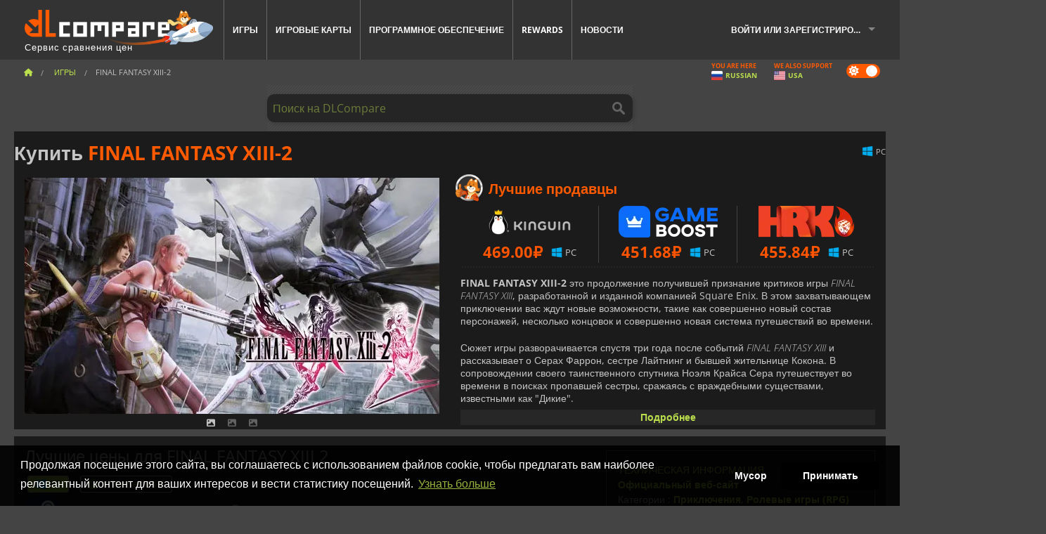

--- FILE ---
content_type: text/html; charset=UTF-8
request_url: https://www.dlcompare.ru/games/100000230/final-fantasy-xiii-2-key
body_size: 17506
content:
<!DOCTYPE html>
<html xmlns="http://www.w3.org/1999/xhtml" lang="ru" xml:lang="ru" prefix="fb: https://www.facebook.com/2008/fbml og: https://ogp.me/ns#">
    <head>
        <link rel="preconnect" href="https://cdn.dlcompare.com">

                                                <script>
        window.___gcfg = {lang: 'fr'};

        (function () {
            var po = document.createElement('script');
            po.type = 'text/javascript';
            po.async = true;
            po.src = "https://cdn.dlcompare.com/bundles/dlcomparemain/js/vendor/google_platform.js";
            var s = document.getElementsByTagName('script')[0];
            s.parentNode.insertBefore(po, s);
        })();

        (function (w, d, s, l, i) {
            w[l] = w[l] || [];
            w[l].push({'gtm.start': new Date().getTime(), event: 'gtm.js'});
            var f = d.getElementsByTagName(s)[0], j = d.createElement(s), dl = l != 'dataLayer' ? '&l=' + l : '';
            j.async = true;
            j.src = 'https://www.googletagmanager.com/gtm.js?id=' + i + dl;
            f.parentNode.insertBefore(j, f);
        })(window, document, 'script', 'dataLayer', 'GTM-TRSTQCD');
    </script>


                    
        <meta http-equiv="Content-Type" content="text/html; charset=UTF-8">
        <meta name="viewport" content="width=device-width, initial-scale=1.0" >

        <title>    Купить ключ FINAL FANTASY XIII-2 Steam PC Xbox
</title>

                <meta name="twitter:card" content="summary_large_image">
        <meta name="twitter:site" content="@dlcompare_ru">
        <meta name="twitter:title" content="Купить ключ FINAL FANTASY XIII-2 Steam PC Xbox">
        <meta property="og:type" content="website" >
                
    <meta name="description" content="Купите CD ключ для FINAL FANTASY XIII-2. Сравните цены и найдите самую низкую!">
    <meta name="keywords" content="">
    <meta property="og:title" content="Купить ключ FINAL FANTASY XIII-2 Steam PC Xbox">
    <meta property="og:url" content="https://www.dlcompare.ru/games/100000230/final-fantasy-xiii-2-key">
    <meta property="og:site_name" content="DLCompare">
    <meta property="og:description" content="Сравнивайте цены на игру. Покупайте для FINAL FANTASY XIII-2 PC Xbox в розничной коробке или в виде CD-ключа. Активируйте FINAL FANTASY XIII-2 на официальной платформе, такой как Steam, Xbox Series X, Gift. FINAL FANTASY XIII-2 самая дешевая цена">
    <meta property="og:image" content="https://cdn.dlcompare.com/game_tetiere/upload/gameimage/file/7872.jpeg.webp">
    <meta name="twitter:image" content="https://cdn.dlcompare.com/game_tetiere/upload/gameimage/file/7872.jpeg.webp">
    <meta name="twitter:description" content="Сравнивайте цены на игру. Покупайте для FINAL FANTASY XIII-2 PC Xbox в розничной коробке или в виде CD-ключа. Активируйте FINAL FANTASY XIII-2 на официальной платформе, такой как Steam, Xbox Series X, Gift. FINAL FANTASY XIII-2 самая дешевая цена">
        <meta name="theme-color" content="#FF5A00">

        <link rel="apple-touch-icon" sizes="180x180" href="https://cdn.dlcompare.com/apple-touch-icon.png.webp">
        <link rel="icon" type="image/png" sizes="16x16" href="https://cdn.dlcompare.com/favicon-16x16.png.webp">
        <link rel="icon" type="image/png" sizes="32x32" href="https://cdn.dlcompare.com/favicon-32x32.png.webp">
        <link rel="mask-icon" color="#ff5a00" href="https://cdn.dlcompare.com/safari-pinned-tab.svg">
        <meta name="msapplication-TileColor" content="#333333">
        <link rel="manifest" href="https://cdn.dlcompare.com/manifest_ru.json">

            

        
                    <link rel="preload" href="https://cdn.dlcompare.com/sprites/upload/sprites/top-games-260120100508.css" as="style">
            <link rel="stylesheet" href="https://cdn.dlcompare.com/sprites/upload/sprites/top-games-260120100508.css">
        
            <link rel="canonical" href="https://www.dlcompare.ru/games/100000230/final-fantasy-xiii-2-key">

        
            <link rel="preload" href="https://cdn.dlcompare.com/sprites/upload/sprites/shop-icons-260108090525.css" as="style">
        <link rel="stylesheet" href="https://cdn.dlcompare.com/sprites/upload/sprites/shop-icons-260108090525.css">
    
            <link rel="preload" href="https://cdn.dlcompare.com/sprites/upload/sprites/platform-logos-251203160502.css" as="style">
        <link rel="stylesheet" href="https://cdn.dlcompare.com/sprites/upload/sprites/platform-logos-251203160502.css">
    
        <link rel="preload" href="https://cdn.dlcompare.com/build/fonts/open-sans-v35-latin-regular.2e11868c.woff2" as="font" type="font/woff2" crossorigin>
        <link rel="preload" href="https://cdn.dlcompare.com/build/fonts/open-sans-v35-latin-300.4e3b09cb.woff2" as="font" type="font/woff2" crossorigin>
        <link rel="preload" href="https://cdn.dlcompare.com/build/fonts/open-sans-v35-latin-300italic.b473483c.woff2" as="font" type="font/woff2" crossorigin>
        <link rel="preload" href="https://cdn.dlcompare.com/build/fonts/open-sans-v35-latin-700.50c16efb.woff2" as="font" type="font/woff2" crossorigin>
        <link rel="preload" href="https://cdn.dlcompare.com/build/fonts/open-sans-v35-latin-700italic.2a73bb36.woff2" as="font" type="font/woff2" crossorigin>
        <link rel="preload" href="https://cdn.dlcompare.com/bundles/dlcomparemain/js/vendor/foundation.min.js" as="script">
        <link rel="preload" href="https://cdn.dlcompare.com/bundles/dlcomparemain/js/vendor/modernizr.js" as="script">
        <script>
            window.urlLoadAsyncContents = 'L2FzeW5jLWNvbnRlbnRz';
            window.urlPriceModal = 'L3ByaWNlL2RldGFpbC9faWRf';
        </script>
                    <link rel="stylesheet" href="https://cdn.dlcompare.com/build/dlc-style.1f1b2cd6.css">
                    
    </head>

    <body class="border game-page">
        <div id="fb-root"></div>
                                    
                                    <noscript><iframe src="https://www.googletagmanager.com/ns.html?id=GTM-TRSTQCD" height="0" width="0" style="display:none;visibility:hidden"></iframe></noscript>
                                    
                
        <script>
            (function () {
                const parts = ("; " + document.cookie).split("; dlcompare_darkmode=");
                const darkMode = parts.length === 2 ? parts.pop().split(";").shift() : '';

                if (!darkMode || (darkMode === 'yes' && !document.body.classList.contains('bad'))) {
                    document.body.classList.add('darkmode');
                }
            })();
        </script>

            
            <div class="wrapper-extension hide-for-small hide-for-medium"></div>
        <div class="wrapper">
            <div class="row grey">
                <nav class="top-bar" data-topbar>
                    <ul class="title-area">
                        <li class="name">
                            <p>
                                <a class="topbar-logo" href="https://www.dlcompare.ru/" title="Сравните цены на CD-ключи и DLC. Покупайте игры для PC и игровых консолей по самой низкой цене (Steam, Origin, Battle.net, Epic Games Store, PSN, Xbox Live)">
                                    <img width="268" height="50" src="https://cdn.dlcompare.com/org/bundles/dlcomparemain/img/logo-dlcompare.png.webp" alt="dlcompare"><br >
                                    <span class="hide-for-small-only">Сервис сравнения цен</span>
                                </a>
                            </p>
                        </li>
                        <li class="toggle-topbar menu-icon"><a href="#" title="Меню"></a></li>
                    </ul>

                    <div class="section top-bar-section">
                        <ul class="left">
                            <li><a href="https://www.dlcompare.ru/games">Игры</a></li>
                            <li><a href="https://www.dlcompare.ru/catalog-cards">Игровые карты</a></li>
                            <li><a href="https://www.dlcompare.ru/software">Программное обеспечение</a></li>
                            <li class="new"><a href="https://www.dlcompare.ru/rewards">Rewards</a></li>
                                                        <li><a href="https://www.dlcompare.ru/nowosti-igry">Новости</a></li>
                        </ul>

                        <ul class="right">
                            <li id="login-section"
                                class="has-dropdown js-async-content"
                                data-block-name="login"
                                data-block-parameters="{&quot;type&quot;:&quot;game&quot;,&quot;id&quot;:100000230}"
                            >
                                <div class="login-loader-container">
                                    <i class="fas fa-sync fa-spin"></i>
                                </div>
                            </li>
                        </ul>
                    </div>
                </nav>
                <div class="top-nav-bar">
                                                                                    <ul class="breadcrumbs large-7 hide-for-small hide-for-medium left">
                                                                <li class="">
                                    <a href="https://www.dlcompare.ru/" title="Главная">
                                        <span><i class="fa-solid fa-house"></i></span>
                                    </a>
                                </li>
                            
            <li>
            <a href="https://www.dlcompare.ru/games" title="Игры">
                <span>Игры</span>
            </a>
        </li>
        <li class="current">FINAL FANTASY XIII-2</li>
                        </ul>
                                        <div class="switches white large-5 medium-12 small-12 right">
                        <div id="darkmode-switch" class="switch round small">
                            <input id="darkmode-checkbox" type="checkbox" checked>
                            <label for="darkmode-checkbox">
                                <span class="darkmode-icon"><i class="fas fa-sun"></i> &nbsp; <i class="fas fa-moon"></i></span>
                                <span class="show-for-sr">Dark mode</span>
                            </label>
                        </div>
                        <div class="js-async-content" data-block-name="geoSite" data-block-parameters="{&quot;currentUrl&quot;:&quot;\/games\/100000230\/final-fantasy-xiii-2-key&quot;}"></div>
                    </div>
                </div>
            </div>
                        <div id="js-large-search-container" class="row hide-for-small hide-for-medium search-grid search-container">
                <div>
                    <form method="get" action="https://www.dlcompare.ru/search">
                        <label for="right-label-large" class="hide show-for-sr">Поиск на DLCompare</label>
                        <input name="q" class="search main-search-input" type="search" id="right-label-large" placeholder="Поиск на DLCompare">
                        <input type="submit" value="Поиск на DLCompare" class="hide show-for-sr" >
                    </form>
                </div>
            </div>
            <div class="row hide-for-large-up search-medium search-container">
                <div class="hide-for-small-only medium-2 columns">&nbsp;</div>
                <div class="small-12 medium-8 columns">
                    <form method="get" action="https://www.dlcompare.ru/search">
                        <label for="right-label" class="hide show-for-sr">Поиск на DLCompare</label>
                        <input name="q" class="search main-search-input" type="search" id="right-label" placeholder="Поиск на DLCompare">
                        <input type="submit" value="Поиск на DLCompare" class="hide show-for-sr" >
                    </form>
                </div>
                <div class="hide-for-small-only medium-2 columns">&nbsp;</div>
            </div>
            <div id="main-search-message" class="hide" data-tab-products="Продукция" data-tab-shops="Магазины" data-tab-news="Новости" data-more-msg="Посмотреть другие результаты" data-url="https://www.dlcompare.ru/search/autocomplete" data-min-length="3"></div>
            
<div class="white game-header-wrapper">
    <div class="game-header-title">
                <h1 title="Купить FINAL FANTASY XIII-2" class="one-line-text-lg">
            Купить <span>FINAL FANTASY XIII-2</span>
        </h1>
    </div>

    
    <div class="game-header-platforms">
        <ul class="platforms">
                        <li>
                <i class="platform-img pli pli-pc-16"></i>
                PC
            </li>
                    </ul>
    </div>
</div>

<div class="row white">
    <div class="large-6 columns">
        <div>
                            <div class="hide-for-medium-up" data-legacy-reveal-id="alert-price-modal">
                    <span class="track-price">
    <a href="#" data-legacy-reveal-id="alert-price-modal" title="Создать ценовое оповещение">
        <span class="text">Отслеживать цену</span>
        <i class="fa-solid fa-envelope"></i>
    </a>
</span>

                </div>
            
            <div class="product-carousel js-carousel " >
                                    
    
            <div class="item" data-fancybox="gallery" data-src="https://cdn.dlcompare.com/others_jpg/upload/gameimage/file/7872.jpeg.webp">
            <img width="590" height="336" src="https://cdn.dlcompare.com/game_tetiere/upload/gameimage/file/7872.jpeg.webp" alt="FINAL FANTASY XIII-2">
        </div>
    
                    

                    
                                
                    
            <div class="item" data-fancybox="gallery" data-src="https://cdn.dlcompare.com/others_jpg/upload/gameimage/file/7873.jpeg.webp">
                <img width="590" height="336" loading="lazy" src="https://cdn.dlcompare.com/game_tetiere/upload/gameimage/file/7873.jpeg.webp" alt="Крупный план Лайтнинг из FINAL FANTASY XIII-2, женщины с розовыми волосами и голубыми глазами, в доспехах.">
            </div>
                        
                    
            <div class="item" data-fancybox="gallery" data-src="https://cdn.dlcompare.com/others_jpg/upload/gameimage/file/7874.jpeg.webp">
                <img width="590" height="336" loading="lazy" src="https://cdn.dlcompare.com/game_tetiere/upload/gameimage/file/7874.jpeg.webp" alt="Сцена из FINAL FANTASY XIII-2: Персонаж стоит перед городом с лучом света на заднем плане.">
            </div>
            
                            </div>
        </div>
    </div>

    
    <div class="large-6 columns top-3-prices">
        <div class="top-marchand">
                            <p class="title">Лучшие продавцы
                    <i class="marchand-star dlc-approved" title="DLCompare лучший розничный продавец"></i>
                </p>

                <ul class="star-prices js-star-prices"></ul>
                <div class="separate separate-small"></div>
            
            
            <div class="desc-container"  data-button-label="Подробнее" data-product-name="FINAL FANTASY XIII-2" >
                <div class="desc">
                                            <p><strong>FINAL FANTASY XIII-2</strong> это продолжение получившей признание критиков игры <em>FINAL FANTASY XIII</em>, разработанной и изданной компанией Square Enix. В этом захватывающем приключении вас ждут новые возможности, такие как совершенно новый состав персонажей, несколько концовок и совершенно новая система путешествий во времени.</p>

<p>Сюжет игры разворачивается спустя три года после событий <em>FINAL FANTASY XIII</em> и рассказывает о Серах Фаррон, сестре Лайтнинг и бывшей жительнице Кокона. В сопровождении своего таинственного спутника Ноэля Крайса Сера путешествует во времени в поисках пропавшей сестры, сражаясь с враждебными существами, известными как &quot;Дикие&quot;.</p>

<p>Игроки должны стратегически использовать способности членов своей партии в стремительных сражениях, чтобы победить врагов, как древних, так и новых. Для настройки доступны различные виды оружия, а также мощные эйдолоны, которые можно призвать, чтобы переломить ход битвы. Благодаря потрясающим визуальным эффектам и напряженному игровому процессу,<strong> FINAL FANTASY XIII-2</strong> обязательно станет незабываемым приключением!</p>
                                    </div>

                                            </div>
        </div>
    </div>
</div>



<div class="row hide-for-small hide-for-medium keywords"></div>


<div class="row white pricelist ">
    <div class="small-12 medium-12 large-8 columns">
        
<div class="detail-left">
                    <h2 class="one-line-text-lg hide" title="Лучшие цены для FINAL FANTASY XIII 2">Лучшие цены для FINAL FANTASY XIII 2</h2>
    <div class="d-flex flex-center mt-30 mb-20">
        <i class="fa fa-spinner fa-2xl fa-spin fa-fw"></i>
    </div>
</div>
<div class="detail-bottom hide">
    
    
    <div id="comment">
        <h3>Комментарии к FINAL FANTASY XIII-2</h3>
        <div id="comment-login-request" class="row" style="display: none">
    <div class="large-12 columns">
        <div data-alert class="alert-box info radius">
            Вы можете оставить комментарий или ответить на сообщение, <a href='#' data-legacy-reveal-id='login' data-reveal>войдя в систему</a> ниже
        </div>
    </div>
</div>
<div id="comment-box" class="small-12 medium-12 large-12 post-comment-container" style="display: none">
            <p class="post-nb answering">
            <a href="#" title="ответ"><img alt="ответ" src="https://cdn.dlcompare.com/bundles/dlcomparemain/img/icon-answer.png.webp"></a>
            <em>ответ на сообщение <strong class="user"></strong></em>
        </p>
        <form name="comment" method="post" action="/comment/game/100000230/save" id="comment-form">
    <div class="row">
        <div class="large-12 columns">
                    <label for="comment_comment" >
        
                    
                        <textarea     id="comment_comment" name="comment[comment]" required="required" maxlength="1000" placeholder="Ваш комментарий должен быть длиннее 50 символов. Пожалуйста, аргументируйте и будьте конкретны при написании комментария" class="comment-input"
></textarea>

        <small></small>
    </label>
    

        </div>
    </div>
                    <input type="hidden"     id="comment_reply_to" name="comment[reply_to]"
  >

    <div class="row">
        <div class="small-8 columns">
            <p class="post-nb">
                <span class="char-counter">1000</span> оставшиеся символы
            </p>
        </div>
        <div class="small-4 columns">
            <input class="button" type="submit" value="Отправить">
        </div>
    </div>
    </form>
</div>

    </div>

    <div class="comment-list-wrapper">
            


    </div>

    
    
            <div><span class="dummy-listing js-internal-serve" data-val="aHR0cHM6Ly93d3cuZGxjb21wYXJlLnJ1L3RlbGVwb3J0LzEyMTYvc2VydmU=">
                                <picture>
                                <img
                    loading="lazy"
                    decoding="async"
                    src="https://cdn.dlcompare.com/others_jpg/upload/teleport/image/dlcompare-web-extension-image-1216b52e.jpg.webp"
                    alt="DLCompare Web Extension"
                >
            </picture>
            
        </span>
        <div
        class="js-async-content"
        data-block-name="ad"
        data-block-parameters="{&quot;id&quot;:1216}"
    ></div></div>
    
    <div class="hide-for-small separate mt-20"></div>

    <div>
    <h4 class="title-3">Вам также может понравиться</h4>

    <div class="cross-selling mt-15" id="cross-selling">
        <div class="cross-selling-container">
                                                                <div class="cross-selling-item">
                        <a href="https://www.dlcompare.ru/games/216/minecraft"
                           title="Сравните и купите Minecraft"
                        >
                            <div class="cross-selling-price">
                                708.71<span class="currency">&#8381;</span>
                            </div>
                                                            
                                <img width="212" height="121" loading="lazy"
                                     alt="Сравните и купите Minecraft"
                                     src="https://cdn.dlcompare.com/game_cross/upload/gameimage/file/minecraft-img4.jpg.webp"
                                >
                                                        <span>Minecraft</span>
                        </a>
                    </div>
                                                                                <div class="cross-selling-item">
                        <a href="https://www.dlcompare.ru/games/100007032/baldurs-gate-iii-key"
                           title="Сравните и купите Baldur&#039;s Gate III"
                        >
                            <div class="cross-selling-price">
                                1999.00<span class="currency">&#8381;</span>
                            </div>
                                                            
                                <img width="212" height="121" loading="lazy"
                                     alt="Сравните и купите Baldur&#039;s Gate III"
                                     src="https://cdn.dlcompare.com/game_cross/upload/gameimage/file/baldur-s-gate-iii-file-42884b0a1.jpg.webp"
                                >
                                                        <span>Baldur&#039;s Gate 3</span>
                        </a>
                    </div>
                                                                                                                            <div class="cross-selling-item">
                        <a href="https://www.dlcompare.ru/games/100006181/cyberpunk-2077-key"
                           title="Сравните и купите Cyberpunk 2077"
                        >
                            <div class="cross-selling-price">
                                2191.05<span class="currency">&#8381;</span>
                            </div>
                                                            
                                <img width="212" height="121" loading="lazy"
                                     alt="Сравните и купите Cyberpunk 2077"
                                     src="https://cdn.dlcompare.com/game_cross/upload/gameimage/file/37703.jpeg.webp"
                                >
                                                        <span>Cyberpunk 2077</span>
                        </a>
                    </div>
                                                                                <div class="cross-selling-item">
                        <a href="https://www.dlcompare.ru/games/100013325/buy-black-myth-wukong-cd-key"
                           title="Сравните и купите Black Myth: Wukong"
                        >
                            <div class="cross-selling-price">
                                3599.00<span class="currency">&#8381;</span>
                            </div>
                                                            
                                <img width="212" height="121" loading="lazy"
                                     alt="Сравните и купите Black Myth: Wukong"
                                     src="https://cdn.dlcompare.com/game_cross/upload/gameimage/file/black-myth-wukong-file-84439423e.jpg.webp"
                                >
                                                        <span>Black Myth Wukong</span>
                        </a>
                    </div>
                                                                                <div class="cross-selling-item">
                        <a href="https://www.dlcompare.ru/games/100008020/diablo-4-key"
                           title="Сравните и купите Diablo IV"
                        >
                            <div class="cross-selling-price">
                                2279.22<span class="currency">&#8381;</span>
                            </div>
                                                            
                                <img width="212" height="121" loading="lazy"
                                     alt="Сравните и купите Diablo IV"
                                     src="https://cdn.dlcompare.com/game_cross/upload/gameimage/file/diablo-4-file-4938810e1.jpg.webp"
                                >
                                                        <span>Diablo 4</span>
                        </a>
                    </div>
                                                                                <div class="cross-selling-item">
                        <a href="https://www.dlcompare.ru/games/100012323/buy-total-war-warhammer-iii-steam-key"
                           title="Сравните и купите Total War: WARHAMMER III"
                        >
                            <div class="cross-selling-price">
                                727.74<span class="currency">&#8381;</span>
                            </div>
                                                            
                                <img width="212" height="121" loading="lazy"
                                     alt="Сравните и купите Total War: WARHAMMER III"
                                     src="https://cdn.dlcompare.com/game_cross/upload/gameimage/file/0c68-total_war:_warhammer_iii.jpeg.webp"
                                >
                                                        <span>Total War WARHAMMER 3</span>
                        </a>
                    </div>
                                                                                <div class="cross-selling-item">
                        <a href="https://www.dlcompare.ru/games/100014619/buy-lies-of-p-steam-key"
                           title="Сравните и купите Lies Of P"
                        >
                            <div class="cross-selling-price">
                                1468.33<span class="currency">&#8381;</span>
                            </div>
                                                            
                                <img width="212" height="121" loading="lazy"
                                     alt="Сравните и купите Lies Of P"
                                     src="https://cdn.dlcompare.com/game_cross/upload/gameimage/file/lies-of-p-file-9232770c1.jpg.webp"
                                >
                                                        <span>Lies Of P</span>
                        </a>
                    </div>
                                                                                <div class="cross-selling-item">
                        <a href="https://www.dlcompare.ru/games/100019278/buy-metal-gear-solid-delta-snake-eater-cd-key"
                           title="Сравните и купите METAL GEAR SOLID Δ: SNAKE EATER"
                        >
                            <div class="cross-selling-price">
                                2967.58<span class="currency">&#8381;</span>
                            </div>
                                                            
                                <img width="212" height="121" loading="lazy"
                                     alt="Сравните и купите METAL GEAR SOLID Δ: SNAKE EATER"
                                     src="https://cdn.dlcompare.com/game_cross/upload/gameimage/file/metal-gear-solid-delta-snake-eater-file-119581560e.jpg.webp"
                                >
                                                        <span>METAL GEAR SOLID DELTA SNAKE EATER</span>
                        </a>
                    </div>
                                                                                <div class="cross-selling-item">
                        <a href="https://www.dlcompare.ru/games/100032524/buy-borderlands-4-steam-key"
                           title="Сравните и купите Borderlands 4"
                        >
                            <div class="cross-selling-price">
                                3207.30<span class="currency">&#8381;</span>
                            </div>
                                                            
                                <img width="212" height="121" loading="lazy"
                                     alt="Сравните и купите Borderlands 4"
                                     src="https://cdn.dlcompare.com/game_cross/upload/gameimage/file/borderlands-4-tetiere-file-d6c42d8d.jpg.webp"
                                >
                                                        <span>Borderlands 4</span>
                        </a>
                    </div>
                                                                                <div class="cross-selling-item">
                        <a href="https://www.dlcompare.ru/games/100034231/buy-lost-soul-aside-steam-key"
                           title="Сравните и купите Lost Soul Aside"
                        >
                            <div class="cross-selling-price">
                                3152.43<span class="currency">&#8381;</span>
                            </div>
                                                            
                                <img width="212" height="121" loading="lazy"
                                     alt="Сравните и купите Lost Soul Aside"
                                     src="https://cdn.dlcompare.com/game_cross/upload/gameimage/file/lost-soul-aside-file-2048413a6b.jpg.webp"
                                >
                                                        <span>Lost Soul Aside</span>
                        </a>
                    </div>
                                                                                <div class="cross-selling-item">
                        <a href="https://www.dlcompare.ru/games/100034768/buy-battlefield-6-cd-key"
                           title="Сравните и купите Battlefield 6"
                        >
                            <div class="cross-selling-price">
                                3592.00<span class="currency">&#8381;</span>
                            </div>
                                                            
                                <img width="212" height="121" loading="lazy"
                                     alt="Сравните и купите Battlefield 6"
                                     src="https://cdn.dlcompare.com/game_cross/upload/gameimage/file/battlefield-6-file-207714a039.jpg.webp"
                                >
                                                        <span>Battlefield 6</span>
                        </a>
                    </div>
                                    </div>
    </div>
</div>

</div>

<div id="alert-price-modal" class="reveal-modal tiny modal" data-reveal data-reveal-ajax="/price-alert/game/100000230">
</div>
    </div>

    <div class="medium-12 large-4 columns dlc-top mt-20">
        <div class="details technical">
    <ul>
        <li class="p"><h3>Техническая информация</h3></li>
            <li>
        <a href="https://www.jp.square-enix.com/FF13_Portal/" target="_blank" rel="noreferrer nofollow">Официальный веб-сайт</a>
    </li>
<li>
    Категории
    :
            <a href="https://www.dlcompare.ru/games/category-adventure">Приключения</a>,            <a href="https://www.dlcompare.ru/games/category-roleplaying">Ролевые игры (RPG)</a>    </li>
    <li>Издатель : Square Enix</li>
            <li>Разработчик : Square Enix</li>
    
                                <li>Режим(ы) : Solo</li>
    <li>Дата выхода : 11 декабря 2014 г.</li>





                    <li><span class="details-heading">Системные требования</span></li>
            <li class="system-requirement-container">
                                                                                        
                                            <ul class="system-requirement">
                            <li class="system-requirement-label">Минимум</li>
                                                                                        <li>OS:
                                                                            <a href="https://www.dlcompare.ru/software/category-operating-system" title="Программное обеспечение">Windows® XP SP2</a>
                                                                    </li>
                                                                                                                                                            <li>CPU : 2GHz Dual Core CPU</li>
                                                                                                                                                                                            <li>RAM : 16 GB</li>
                                                                                                                                                                                            <li>GPU : NVIDIA Geforce 8 Series / ATI Radeon HD 4000</li>
                                                            
                            
                                                                                                <li>Хранение : 30 GB</li>
                                                                                                                </ul>
                                            <ul class="system-requirement">
                            <li class="system-requirement-label">Рекомендуется</li>
                                                                                                                                                                                        <li>CPU : Intel® Core™ 2 Quad ()/ AMD Phenom™ II X4 () processor</li>
                                                                                                                                                                                            <li>RAM : 2 GB</li>
                                                                                                                                                                                            <li>GPU : ® Geforce® GTX™ 460/ ATI Radeon™ HD 5870</li>
                                                            
                            
                                                                                                <li>Хранение : 30 GB</li>
                                                                                                                </ul>
                                                </li>
        
                            <li>
                <span class="details-heading">Возрастной рейтинг</span>
            </li>
            <li class="mt-5">
                                    <img width="52"
                         height="64"
                         src="https://cdn.dlcompare.com/bundles/dlcomparemain/img/ratings/pegi/16.png.webp"
                         title="PEGI 16: Рейтинг Pan-European Game Information (PEGI) для 16 лет и старше."
                         class="rating-badge"
                         alt="PEGI 16"
                         loading="lazy"
                    >
                
                                    <img width="43"
                         height="64"
                         src="https://cdn.dlcompare.com/bundles/dlcomparemain/img/ratings/esrb/T.png.webp"
                         title="T (Teen): Рейтинг Entertainment Software Rating Board (ESRB) для 13 лет и старше." class="rating-badge"
                         alt="ESRB T"
                         loading="lazy"
                    >
                
                                    <img width="52"
                         height="64"
                         src="https://cdn.dlcompare.com/bundles/dlcomparemain/img/ratings/cero/CERO_B.png.webp"
                         title="CERO B: Рейтинг Computer Entertainment Rating Organization (CERO) для 12 лет и старше."
                         class="rating-badge"
                         alt="CERO B"
                         loading="lazy"
                    >
                                                    <img width="64"
                         height="64"
                         src="https://cdn.dlcompare.com/bundles/dlcomparemain/img/ratings/acb/ACB_M.png.webp"
                         title="ACB M: Классификация Австралийского классификационного совета (ACB) для Взрослой аудитории. Рекомендуется для возраста 15 лет и старше. Контент имеет умеренное воздействие (Рекомендация)."
                         class="rating-badge"
                         alt="ACB M"
                         loading="lazy"
                    >
                                                    <img width="64"
                         height="64"
                         src="https://cdn.dlcompare.com/bundles/dlcomparemain/img/ratings/usk/USK_12.png.webp"
                         title="USK 12: Рейтинг Немецкого органа саморегулирования развлекательного программного обеспечения (USK) для возраста 12 лет и старше. Может включать исторические или абстрактные боевые сценарии и более высокое давление к действию."
                         class="rating-badge"
                         alt="USK 12"
                         loading="lazy"
                    >
                            </li>
        
        
        
                    <li
                class="js-async-content"
                data-block-name="steamAchievements"
                data-block-parameters="{&quot;steamId&quot;:292140}"
            ></li>
            </ul>
</div>

<div
    class="note game-note js-async-content mt-20"
    data-block-name="vote"
    data-block-parameters="{&quot;type&quot;:&quot;game&quot;,&quot;id&quot;:100000230}"
>
    <div class="rating-loader-container">
        <i class="fas fa-sync fa-spin"></i>
    </div>
</div>


    <div class="dummy-side mt-20">
        <div class="dummy-container">
            <a href="https://www.dlcompare.ru/rewards"
       title="Rewards"
       class="event-poster rps-poster hidden right-zone">
                                                                        
                        <img class="event-thumb" loading="lazy" width="375" height="230" src="https://cdn.dlcompare.com/others_jpg/upload/rewardevent/sthumb/ascend-through-a-haunting-new-ki-c0d8c45f-sthumb-203c450.jpg.webp" alt="Rewards">
    

            <div class="event-poster-text">
                <div class="text-holder">
                    <p style="text-align:center"><span style="font-size:28px"><span style="color:#ffffff"><strong>WIN UP TO&nbsp;</strong></span></span><span style="font-size:36px"><span style="color:#f1c40f"><strong>$50</strong></span></span><span style="font-size:28px"><span style="color:#ffffff"><strong>&nbsp;IN GIFT CARDS!</strong></span></span></p>
                    <div class="event-poster-cta" style="text-align:center">
                        <div class="button tiny"
                           style="background-color:#ffffff"
                        ><p style="text-align:center"><span style="color:#000000"><span style="font-size:24px"><strong>CLICK NOW</strong></span></span></p>
                        </div>
                    </div>
                </div>
            </div>
            </a>
        </div>
    </div>

    <div class="dummy-side mt-20">
        <div class="dummy-container">
                            
            <span class="dummy-listing js-internal-serve" data-val="aHR0cHM6Ly93d3cuZGxjb21wYXJlLnJ1L3RlbGVwb3J0LzEyMTUvc2VydmU=">
                                <picture>
                                <img
                    loading="lazy"
                    decoding="async"
                    src="https://cdn.dlcompare.com/others_jpg/upload/teleport/image/discord-invite-image-12152983.jpg.webp"
                    alt="Discord Invite"
                >
            </picture>
            
        </span>
        <div
        class="js-async-content"
        data-block-name="ad"
        data-block-parameters="{&quot;id&quot;:1215}"
    ></div>

        </div>
    </div>









    


    <div class="details mt-20">
        <ul class="review-list">
            <li class="p"><h3>РЕЙТИНГ</h3></li>
                            
                <li>
                    <a class="review-item"  target="_blank"  rel="noreferrer nofollow" href="https://www.metacritic.com/game/pc/final-fantasy-xiii-2">
                        <span>Metacritic</span>
                        <span>75 / 100</span>
                    </a>
                </li>
            
            
                            
                <li>
                    <a class="review-item" target="_blank" rel="noreferrer nofollow" href="https://store.steampowered.com/app/292140#app_reviews_hash">
                        <span>Steam</span>
                        <span>2670 <i class="fas fa-thumbs-up"></i> / 1852 <i class="fas fa-thumbs-down"></i></span>
                    </a>
                </li>
            
                    </ul>
    </div>



<div class="news-side mt-20">
    <ul>
        <li class="p"><h3>Статьи, связанные с серией Final Fantasy</h3></li>
                    <li>
                <a href="https://www.dlcompare.ru/nowosti-igry/dlya-igry-v-ff7-remake-intergrade-na-switch-2-vam-ponadobitsya-100-gb-svobodnogo-mesta-66443">
                    <div>Для игры в FF7 Remake Intergrade на Switch 2 вам понадобится 100 ГБ свободного места</div>
                    <span class="date" title="24 нояб. 2025 г., 07:30">24.11.2025</span>
                </a>
            </li>
                    <li>
                <a href="https://www.dlcompare.ru/nowosti-igry/direktor-final-fantasy-7-rebirth-obeshchaet-kachestvennyy-port-dlya-switch-2-64820">
                    <div>Директор Final Fantasy 7 Rebirth обещает качественный порт для Switch 2</div>
                    <span class="date" title="1 нояб. 2025 г., 07:30">01.11.2025</span>
                </a>
            </li>
                    <li>
                <a href="https://www.dlcompare.ru/nowosti-igry/final-fantasy-7-remake-part-3-obeshchaet-idealnuyu-koncovku-dlya-vseh-fanatov-63912">
                    <div>Final Fantasy 7 Remake Part 3 обещает идеальную концовку для всех фанатов</div>
                    <span class="date" title="19 окт. 2025 г., 07:30">19.10.2025</span>
                </a>
            </li>
                    <li>
                <a href="https://www.dlcompare.ru/nowosti-igry/square-enix-podtverzhdaet-znachitelnyy-progress-v-rabote-nad-final-fantasy-7-remake-part-3-62544">
                    <div>Square Enix подтверждает значительный прогресс в работе над Final Fantasy 7 Remake Part 3</div>
                    <span class="date" title="30 сент. 2025 г., 07:30">30.09.2025</span>
                </a>
            </li>
                    <li>
                <a href="https://www.dlcompare.ru/nowosti-igry/u-razrabotchika-final-fantasy-est-horoshie-novosti-dlya-xbox-45425">
                    <div>У разработчика Final Fantasy есть хорошие новости для Xbox</div>
                    <span class="date" title="8 сент. 2024 г., 18:22">08.09.2024</span>
                </a>
            </li>
            </ul>
</div>




        
        
                    <div class="mt-20">
            
    
    <ul class="dlc-top-list">
                                    <li class="p">Та же серия</li>
                    
                    <li>
                <a href="https://www.dlcompare.ru/games/100035555/buy-final-fantasy-tactics-the-ivalice-chronicles-cd-key">
                                            <img src="https://cdn.dlcompare.com/game_widget/upload/gameimage/file/final-fantasy-tactics-the-ivalic-6c1848e1-file-6c1848da.jpg.webp" alt="Final Fantasy Tactics The Ivalice Chronicles" loading="lazy">
                                        <div>
                        <div class="g-name">Final Fantasy Tactics The Ivalice Chronicles</div>
                        <div class="s-name">HRKGAME</div>
                    </div>
                </a>
                <span>3202.52&#8381;</span>
            </li>
                    <li>
                <a href="https://www.dlcompare.ru/games/100034195/buy-final-fantasy-vii-remake-rebirth-twin-pack-cd-key">
                                            <img src="https://cdn.dlcompare.com/game_widget/upload/gameimage/file/final-fantasy-vii-remake-rebirth-d9a86ed9-file-d9a86ed0.jpg.webp" alt="Final Fantasy 7 Remake &amp; Rebirth Twin Pack" loading="lazy">
                                        <div>
                        <div class="g-name">Final Fantasy 7 Remake &amp; Rebirth Twin Pack</div>
                        <div class="s-name">HRKGAME</div>
                    </div>
                </a>
                <span>3957.02&#8381;</span>
            </li>
                    <li>
                <a href="https://www.dlcompare.ru/games/100014541/buy-final-fantasy-vii-rebirth-cd-key">
                                            <img src="https://cdn.dlcompare.com/game_widget/upload/gameimage/file/final-fantasy-vii-rebirth-file-b2f9e27f.jpeg.webp" alt="Final Fantasy 7 Rebirth" loading="lazy">
                                        <div>
                        <div class="g-name">Final Fantasy 7 Rebirth</div>
                        <div class="s-name">LOADED</div>
                    </div>
                </a>
                <span>2695.10&#8381;</span>
            </li>
                    <li>
                <a href="https://www.dlcompare.ru/games/100014368/buy-final-fantasy-xvi-cd-key">
                                            <i class="gt gt-100014368"></i>
                                        <div>
                        <div class="g-name">Final Fantasy 16</div>
                        <div class="s-name">GAMESEAL</div>
                    </div>
                </a>
                <span>1965.05&#8381;</span>
            </li>
                    <li>
                <a href="https://www.dlcompare.ru/games/100014059/buy-stranger-of-paradise-final-fantasy-origin-cd-key">
                                            <img src="https://cdn.dlcompare.com/game_widget/upload/gameimage/file/690e-stranger_of_paradise:_final_fantasy_origin.jpeg.webp" alt="Stranger of Paradise Final Fantasy Origin" loading="lazy">
                                        <div>
                        <div class="g-name">Stranger of Paradise Final Fantasy Origin</div>
                        <div class="s-name">LOADED</div>
                    </div>
                </a>
                <span>1265.12&#8381;</span>
            </li>
                    <li>
                <a href="https://www.dlcompare.ru/games/100014887/buy-crisis-core-final-fantasy-vii-reunion-steam-key">
                                            <img src="https://cdn.dlcompare.com/game_widget/upload/gameimage/file/crisis-core-final-fantasy-vii-reunion-pool-file-30723f2b.jpeg.webp" alt="Crisis Core Final Fantasy 7 Reunion" loading="lazy">
                                        <div>
                        <div class="g-name">Crisis Core Final Fantasy 7 Reunion</div>
                        <div class="s-name">GAMESEAL</div>
                    </div>
                </a>
                <span>1553.10&#8381;</span>
            </li>
                    <li>
                <a href="https://www.dlcompare.ru/games/100014484/buy-final-fantasy-vii-remake-intergrade-steam-key">
                                            <i class="gt gt-100014484"></i>
                                        <div>
                        <div class="g-name">Final Fantasy 7 Remake Intergrade</div>
                        <div class="s-name">LOADED</div>
                    </div>
                </a>
                <span>1656.77&#8381;</span>
            </li>
                    <li>
                <a href="https://www.dlcompare.ru/games/100013055/buy-final-fantasy-vi-steam-key">
                                            <img src="https://cdn.dlcompare.com/game_widget/upload/gameimage/file/82815.jpg.webp" alt="FINAL FANTASY VI" loading="lazy">
                                        <div>
                        <div class="g-name">FINAL FANTASY VI</div>
                        <div class="s-name">Kinguin</div>
                    </div>
                </a>
                <span>1035.86&#8381;</span>
            </li>
                    <li>
                <a href="https://www.dlcompare.ru/games/100013053/buy-final-fantasy-v-steam-key">
                                            <img src="https://cdn.dlcompare.com/game_widget/upload/gameimage/file/82809.jpg.webp" alt="FINAL FANTASY V" loading="lazy">
                                        <div>
                        <div class="g-name">FINAL FANTASY V</div>
                        <div class="s-name">Kinguin</div>
                    </div>
                </a>
                <span>900.25&#8381;</span>
            </li>
                    <li>
                <a href="https://www.dlcompare.ru/games/100013557/buy-collection-of-saga-final-fantasy-legend-steam-key">
                                            <img src="https://cdn.dlcompare.com/game_widget/upload/gameimage/file/85859.jpg.webp" alt="COLLECTION of SaGa FINAL FANTASY LEGEND" loading="lazy">
                                        <div>
                        <div class="g-name">COLLECTION of SaGa FINAL FANTASY LEGEND</div>
                        <div class="s-name">HRKGAME</div>
                    </div>
                </a>
                <span>720.32&#8381;</span>
            </li>
            </ul>

        </div>
                <div class="mt-20">
            
    
    <ul class="dlc-top-list">
                                    <li class="p">Также опубликовано Square Enix</li>
                    
                    <li>
                <a href="https://www.dlcompare.ru/games/100036548/buy-dragon-quest-vii-reimagined-cd-key">
                                            <i class="gt gt-100036548"></i>
                                        <div>
                        <div class="g-name">Dragon Quest VII Reimagined</div>
                        <div class="s-name">Instant Gaming</div>
                    </div>
                </a>
                <span>4270.82&#8381;</span>
            </li>
                    <li>
                <a href="https://www.dlcompare.ru/games/100036161/buy-octopath-traveler-0-steam-key">
                                            <i class="gt gt-100036161"></i>
                                        <div>
                        <div class="g-name">OCTOPATH TRAVELER 0</div>
                        <div class="s-name">HRKGAME</div>
                    </div>
                </a>
                <span>2815.70&#8381;</span>
            </li>
                    <li>
                <a href="https://www.dlcompare.ru/games/100034664/buy-dragon-quest-i-ii-hd-2-d-remake-steam-key">
                                            <img src="https://cdn.dlcompare.com/game_widget/upload/gameimage/file/dragon-quest-i-ii-hd-2d-remake-p-351f3127-file-351f3114.jpg.webp" alt="DRAGON QUEST I &amp; II HD 2D Remake" loading="lazy">
                                        <div>
                        <div class="g-name">DRAGON QUEST I &amp; II HD 2D Remake</div>
                        <div class="s-name">HRKGAME</div>
                    </div>
                </a>
                <span>3300.93&#8381;</span>
            </li>
                    <li>
                <a href="https://www.dlcompare.ru/games/100034926/buy-sa-ga-frontier-2-remastered-steam-key">
                                            <img src="https://cdn.dlcompare.com/game_widget/upload/gameimage/file/saga-frontier-2-remastered-pool-file-12e8f016.jpg.webp" alt="SaGa Frontier 2 Remastered" loading="lazy">
                                        <div>
                        <div class="g-name">SaGa Frontier 2 Remastered</div>
                        <div class="s-name">Kinguin</div>
                    </div>
                </a>
                <span>2228.97&#8381;</span>
            </li>
                    <li>
                <a href="https://www.dlcompare.ru/games/100033093/buy-fantasian-neo-dimension-steam-key">
                                            <img src="https://cdn.dlcompare.com/game_widget/upload/gameimage/file/fantasian-neo-dimension-pool-file-3b5e981e.jpg.webp" alt="Fantasian Neo Dimension" loading="lazy">
                                        <div>
                        <div class="g-name">Fantasian Neo Dimension</div>
                        <div class="s-name">LOADED</div>
                    </div>
                </a>
                <span>1930.02&#8381;</span>
            </li>
                    <li>
                <a href="https://www.dlcompare.ru/games/100031728/buy-dragon-quest-iii-hd-2-d-remake-steam-key">
                                            <img src="https://cdn.dlcompare.com/game_widget/upload/gameimage/file/dragon-quest-iii-hd-2d-remake-po-16125029-file-1612500f.jpg.webp" alt="Dragon Quest 3 HD 2D Remake" loading="lazy">
                                        <div>
                        <div class="g-name">Dragon Quest 3 HD 2D Remake</div>
                        <div class="s-name">HRKGAME</div>
                    </div>
                </a>
                <span>2359.86&#8381;</span>
            </li>
                    <li>
                <a href="https://www.dlcompare.ru/games/100031470/buy-life-is-strange-double-exposure-steam-key">
                                            <img src="https://cdn.dlcompare.com/game_widget/upload/gameimage/file/life-is-strange-double-exposure-6476948b-file-64769470.jpg.webp" alt="Life is Strange Double Exposure" loading="lazy">
                                        <div>
                        <div class="g-name">Life is Strange Double Exposure</div>
                        <div class="s-name">LOADED</div>
                    </div>
                </a>
                <span>1930.02&#8381;</span>
            </li>
                    <li>
                <a href="https://www.dlcompare.ru/games/100032234/buy-romancing-sa-ga-2-revenge-of-the-seven-steam-key">
                                            <img src="https://cdn.dlcompare.com/game_widget/upload/gameimage/file/romancing-saga-2-revenge-of-the-fac2b31f-file-fac2b308.jpg.webp" alt="Romancing SaGa 2 Revenge of the Seven" loading="lazy">
                                        <div>
                        <div class="g-name">Romancing SaGa 2 Revenge of the Seven</div>
                        <div class="s-name">Game Boost</div>
                    </div>
                </a>
                <span>2320.97&#8381;</span>
            </li>
                    <li>
                <a href="https://www.dlcompare.ru/games/100027057/buy-visions-of-mana-steam-key">
                                            <img src="https://cdn.dlcompare.com/game_widget/upload/gameimage/file/visions-of-mana-pool-file-a652809e.jpg.webp" alt="Visions of Mana" loading="lazy">
                                        <div>
                        <div class="g-name">Visions of Mana</div>
                        <div class="s-name">LOADED</div>
                    </div>
                </a>
                <span>2312.56&#8381;</span>
            </li>
                    <li>
                <a href="https://www.dlcompare.ru/games/100032259/buy-kingdom-hearts-integrum-masterpiece-cd-key">
                                            <img src="https://cdn.dlcompare.com/game_widget/upload/gameimage/file/kingdom-hearts-integrum-masterpi-b3ac13e5-file-b3ac13d5.jpg.webp" alt="Kingdom Hearts Integrum Masterpiece" loading="lazy">
                                        <div>
                        <div class="g-name">Kingdom Hearts Integrum Masterpiece</div>
                        <div class="s-name">Instant Gaming</div>
                    </div>
                </a>
                <span>3638.71&#8381;</span>
            </li>
            </ul>

        </div>
    
    
    
    <ul class="dlc-top-list">
                                    <li class="p">Самые популярные</li>
                    
                    <li>
                <a href="https://www.dlcompare.ru/games/100035362/buy-arc-raiders-steam-key">
                                            <i class="gt gt-100035362"></i>
                                        <div>
                        <div class="g-name">ARC Raiders</div>
                        <div class="s-name">Game Boost</div>
                    </div>
                </a>
                <span>2187.05&#8381;</span>
            </li>
                    <li>
                <a href="https://www.dlcompare.ru/games/100035647/buy-call-of-duty-black-ops-7-steam-key">
                                            <i class="gt gt-100035647"></i>
                                        <div>
                        <div class="g-name">Call of Duty Black Ops 7</div>
                        <div class="s-name">GAMESEAL</div>
                    </div>
                </a>
                <span>4577.06&#8381;</span>
            </li>
                    <li>
                <a href="https://www.dlcompare.ru/games/100034768/buy-battlefield-6-cd-key">
                                            <i class="gt gt-100034768"></i>
                                        <div>
                        <div class="g-name">Battlefield 6</div>
                        <div class="s-name">Game Boost</div>
                    </div>
                </a>
                <span>3592.00&#8381;</span>
            </li>
                    <li>
                <a href="https://www.dlcompare.ru/games/100036452/buy-football-manager-26-steam-key">
                                            <i class="gt gt-100036452"></i>
                                        <div>
                        <div class="g-name">Football Manager 26</div>
                        <div class="s-name">LOADED</div>
                    </div>
                </a>
                <span>3004.78&#8381;</span>
            </li>
                    <li>
                <a href="https://www.dlcompare.ru/games/100035936/buy-ea-sports-fc-26-steam-key">
                                            <i class="gt gt-100035936"></i>
                                        <div>
                        <div class="g-name">EA SPORTS FC 26</div>
                        <div class="s-name">Game Boost</div>
                    </div>
                </a>
                <span>1919.22&#8381;</span>
            </li>
                    <li>
                <a href="https://www.dlcompare.ru/games/100013325/buy-black-myth-wukong-cd-key">
                                            <i class="gt gt-100013325"></i>
                                        <div>
                        <div class="g-name">Black Myth Wukong</div>
                        <div class="s-name">Steam</div>
                    </div>
                </a>
                <span>3599.00&#8381;</span>
            </li>
                    <li>
                <a href="https://www.dlcompare.ru/games/100034178/buy-split-fiction-steam-key">
                                            <i class="gt gt-100034178"></i>
                                        <div>
                        <div class="g-name">Split Fiction</div>
                        <div class="s-name">HRKGAME</div>
                    </div>
                </a>
                <span>2832.79&#8381;</span>
            </li>
                    <li>
                <a href="https://www.dlcompare.ru/games/100031516/buy-anno-117-pax-romana-cd-key">
                                            <i class="gt gt-100031516"></i>
                                        <div>
                        <div class="g-name">Anno 117 Pax Romana</div>
                        <div class="s-name">G2A</div>
                    </div>
                </a>
                <span>3778.17&#8381;</span>
            </li>
                    <li>
                <a href="https://www.dlcompare.ru/games/100034940/buy-f-1-25-steam-key">
                                            <i class="gt gt-100034940"></i>
                                        <div>
                        <div class="g-name">F1 25</div>
                        <div class="s-name">Instant Gaming</div>
                    </div>
                </a>
                <span>2656.85&#8381;</span>
            </li>
                    <li>
                <a href="https://www.dlcompare.ru/games/100030654/buy-assassin-s-creed-shadows-cd-key">
                                            <i class="gt gt-100030654"></i>
                                        <div>
                        <div class="g-name">Assassin&#039;s Creed Shadows</div>
                        <div class="s-name">Gamesplanet US</div>
                    </div>
                </a>
                <span>2445.57&#8381;</span>
            </li>
            </ul>


    <div class="side mt-20">
        
    
    <ul class="dlc-top-list">
                                    <li class="p">Новые игры</li>
                    
                    <li>
                <a href="https://www.dlcompare.ru/games/100031776/buy-mio-memories-in-orbit-steam-key">
                                            <i class="gt gt-100031776"></i>
                                        <div>
                        <div class="g-name">MIO Memories in Orbit</div>
                        <div class="s-name">Steam</div>
                    </div>
                </a>
                <span>899.10&#8381;</span>
            </li>
                    <li>
                <a href="https://www.dlcompare.ru/games/100037450/buy-super-woden-rally-edge-steam-key">
                                            <i class="gt gt-100037450"></i>
                                        <div>
                        <div class="g-name">Super Woden Rally Edge</div>
                        <div class="s-name">Steam</div>
                    </div>
                </a>
                <span>343.00&#8381;</span>
            </li>
                    <li>
                <a href="https://www.dlcompare.ru/games/100037434/buy-deep-fringe-steam-key">
                                            <i class="gt gt-100037434"></i>
                                        <div>
                        <div class="g-name">Deep Fringe</div>
                        <div class="s-name">Kinguin</div>
                    </div>
                </a>
                <span>465.51&#8381;</span>
            </li>
                    <li>
                <a href="https://www.dlcompare.ru/games/100037162/buy-broken-lore-unfollow-steam-key">
                                            <i class="gt gt-100037162"></i>
                                        <div>
                        <div class="g-name">BrokenLore UNFOLLOW</div>
                        <div class="s-name">Steam</div>
                    </div>
                </a>
                <span>568.00&#8381;</span>
            </li>
                    <li>
                <a href="https://www.dlcompare.ru/games/100035008/buy-the-legend-of-heroes-trails-beyond-the-horizon-steam-key">
                                            <i class="gt gt-100035008"></i>
                                        <div>
                        <div class="g-name">The Legend of Heroes Trails beyond the Horizon</div>
                        <div class="s-name">Steam</div>
                    </div>
                </a>
                <span>2420.00&#8381;</span>
            </li>
                    <li>
                <a href="https://www.dlcompare.ru/games/100037429/buy-air-hares-steam-key">
                                            <i class="gt gt-100037429"></i>
                                        <div>
                        <div class="g-name">Air Hares</div>
                        <div class="s-name">Steam</div>
                    </div>
                </a>
                <span>319.00&#8381;</span>
            </li>
            </ul>

    </div>

    <div class="side mt-20">
        
    
    <ul class="dlc-top-list">
                                    <li class="p">Скоро</li>
                    
                    <li>
                <a href="https://www.dlcompare.ru/games/100014484/buy-final-fantasy-vii-remake-intergrade-steam-key">
                                            <i class="gt gt-100014484"></i>
                                        <div>
                        <div class="g-name">Final Fantasy 7 Remake Intergrade</div>
                        <div class="s-name">LOADED</div>
                    </div>
                </a>
                <span>1656.77&#8381;</span>
            </li>
                    <li>
                <a href="https://www.dlcompare.ru/games/100035604/buy-code-vein-ii-steam-key">
                                            <i class="gt gt-100035604"></i>
                                        <div>
                        <div class="g-name">CODE VEIN 2</div>
                        <div class="s-name">GAMESEAL</div>
                    </div>
                </a>
                <span>4192.06&#8381;</span>
            </li>
                    <li>
                <a href="https://www.dlcompare.ru/games/100036698/buy-vampires-bloodlord-rising-steam-key">
                                            <i class="gt gt-100036698"></i>
                                        <div>
                        <div class="g-name">Vampires Bloodlord Rising</div>
                        <div class="s-name">Kinguin</div>
                    </div>
                </a>
                <span>1616.68&#8381;</span>
            </li>
                    <li>
                <a href="https://www.dlcompare.ru/games/100035556/buy-nioh-3-steam-key">
                                            <i class="gt gt-100035556"></i>
                                        <div>
                        <div class="g-name">Nioh 3</div>
                        <div class="s-name">Fanatical</div>
                    </div>
                </a>
                <span>4789.15&#8381;</span>
            </li>
            </ul>

    </div>

        <div class="news-side mt-20">
    <ul>
        <li class="p">Актуально сейчас</li>
                    <li><a href="https://www.dlcompare.ru/nowosti-igry/valve-raskryvaet-polnuyu-lineyku-meropriyatiy-steam-zaplanirovannyh-na-2026-god-70172"><div>Valve раскрывает полную линейку мероприятий Steam, запланированных на 2026 год</div></a><div class="news-date-cat">
                        <span class="date" title="18 янв. 2026 г., 07:30">18.01.2026</span><a target="_blank" href="https://www.dlcompare.ru/nowosti-igry/-c" title="Gaming News"><span class="news-cat-title" style="background-color: #ff5a00">Gaming News</span></a></div></li>
                    <li><a href="https://www.dlcompare.ru/nowosti-igry/zapusk-rannego-dostupa-hytale-zahvatil-twitch-i-ves-internet-70154"><div>Запуск раннего доступа Hytale захватил Twitch и весь интернет</div></a><div class="news-date-cat">
                        <span class="date" title="17 янв. 2026 г., 07:30">17.01.2026</span><a target="_blank" href="https://www.dlcompare.ru/nowosti-igry/-c" title="Gaming News"><span class="news-cat-title" style="background-color: #ff5a00">Gaming News</span></a></div></li>
                    <li><a href="https://www.dlcompare.ru/nowosti-igry/fazmofobiya-gotovitsya-k-masshtabnomu-2026-godu-tak-kak-versiya-1-0-priblizhaetsya-69919"><div>Фазмофобия готовится к масштабному 2026 году, так как версия 1.0 приближается</div></a><div class="news-date-cat">
                        <span class="date" title="14 янв. 2026 г., 07:30">14.01.2026</span><a target="_blank" href="https://www.dlcompare.ru/nowosti-igry/-c" title="Gaming News"><span class="news-cat-title" style="background-color: #ff5a00">Gaming News</span></a></div></li>
                    <li><a href="https://www.dlcompare.ru/nowosti-igry/relizy-videoigr-etoy-nedeli-yanvar-2026-goda-nedelya-3-69855"><div>Релизы видеоигр этой недели - январь 2026 года (неделя 3)</div></a><div class="news-date-cat">
                        <span class="date" title="13 янв. 2026 г., 07:30">13.01.2026</span><a target="_blank" href="https://www.dlcompare.ru/nowosti-igry/-c" title="New Game Releases"><span class="news-cat-title" style="background-color: #ff5a00">New Game Releases</span></a></div></li>
                    <li><a href="https://www.dlcompare.ru/nowosti-igry/ranniy-vzglyad-na-karantinnuyu-zonu-poslednyaya-proverka-i-ee-rastushchuyu-populyarnost-69852"><div>Ранний взгляд на &quot;Карантинную зону: Последняя проверка&quot; и ее растущую популярность</div></a><div class="news-date-cat">
                        <span class="date" title="13 янв. 2026 г., 07:30">13.01.2026</span><a target="_blank" href="https://www.dlcompare.ru/nowosti-igry/-c" title="Gaming News"><span class="news-cat-title" style="background-color: #ff5a00">Gaming News</span></a></div></li>
            </ul>
</div>

        <div class="news-side mt-20">
    <ul>
        <li class="p">Новости и хорошие предложения</li>
                    <li><a href="https://www.dlcompare.ru/nowosti-igry/valve-raskryvaet-polnuyu-lineyku-meropriyatiy-steam-zaplanirovannyh-na-2026-god-70172"><div>Valve раскрывает полную линейку мероприятий Steam, запланированных на 2026 год</div></a><div class="news-date-cat">
                        <span class="date" title="18 янв. 2026 г., 07:30">18.01.2026</span><a target="_blank" href="https://www.dlcompare.ru/nowosti-igry/-c" title="Gaming News"><span class="news-cat-title" style="background-color: #ff5a00">Gaming News</span></a></div></li>
                    <li><a href="https://www.dlcompare.ru/nowosti-igry/capcom-predstavit-novyy-geympley-resident-evil-requiem-na-yanvarskoy-vystavke-70153"><div>Capcom представит новый геймплей Resident Evil Requiem на январской выставке</div></a><div class="news-date-cat">
                        <span class="date" title="17 янв. 2026 г., 07:30">17.01.2026</span><a target="_blank" href="https://www.dlcompare.ru/nowosti-igry/-c" title="Gaming News"><span class="news-cat-title" style="background-color: #ff5a00">Gaming News</span></a></div></li>
                    <li><a href="https://www.dlcompare.ru/nowosti-igry/fatal-fury-city-of-the-wolves-predstavit-dlc-vtorogo-sezona-70067"><div>Fatal Fury: City of the Wolves представит DLC второго сезона</div></a><div class="news-date-cat">
                        <span class="date" title="16 янв. 2026 г., 07:30">16.01.2026</span><a target="_blank" href="https://www.dlcompare.ru/nowosti-igry/-c" title="Gaming News"><span class="news-cat-title" style="background-color: #ff5a00">Gaming News</span></a></div></li>
                    <li><a href="https://www.dlcompare.ru/nowosti-igry/bandai-namco-predstavila-vstupitelnyy-kinematograficheskiy-rolik-k-my-hero-academia-all-s-justice-69921"><div>Bandai Namco представила вступительный кинематографический ролик к My Hero Academia: All&#039;s Justice</div></a><div class="news-date-cat">
                        <span class="date" title="14 янв. 2026 г., 07:30">14.01.2026</span><a target="_blank" href="https://www.dlcompare.ru/nowosti-igry/-c" title="Gaming News"><span class="news-cat-title" style="background-color: #ff5a00">Gaming News</span></a></div></li>
                    <li><a href="https://www.dlcompare.ru/nowosti-igry/capcom-anonsiruet-shoukeys-s-geympleem-resident-evil-requiem-69920"><div>Capcom анонсирует шоукейс с геймплеем Resident Evil Requiem</div></a><div class="news-date-cat">
                        <span class="date" title="14 янв. 2026 г., 07:30">14.01.2026</span><a target="_blank" href="https://www.dlcompare.ru/nowosti-igry/-c" title="Gaming News"><span class="news-cat-title" style="background-color: #ff5a00">Gaming News</span></a></div></li>
                    <li><a href="https://www.dlcompare.ru/nowosti-igry/larian-polnostyu-otkazalas-ot-generativnogo-ii-dlya-divinity-69851"><div>Larian полностью отказалась от генеративного ИИ для Divinity</div></a><div class="news-date-cat">
                        <span class="date" title="13 янв. 2026 г., 07:30">13.01.2026</span><a target="_blank" href="https://www.dlcompare.ru/nowosti-igry/-c" title="Gaming News"><span class="news-cat-title" style="background-color: #ff5a00">Gaming News</span></a></div></li>
            </ul>
</div>

    </div>
</div>
        </div>

        
<div class="newsletter grey-2">
    <div class="row">
        <div class="medium-8 columns">
            <div class="title-5">Получайте лучшие предложения и скидки</div>
            <p>Подпишитесь на рассылку DLCompare</p>
        </div>

        <div class="medium-4 columns">
            <form id="newsletter-subscribe" class="mc-embedded-subscribe-form" data-url="https://www.dlcompare.ru/newsletter" name="mc-embedded-subscribe-form" method="post" action="//dlcompare.us6.list-manage.com/subscribe/post?u=e8362d35b6f6135ecee9fc53a&amp;id=9e485e8076">
                <div class="row collapse mt-10">
                    <div class="small-8 medium-8 columns">
                        <label for="mce-EMAIL" class="hide show-for-sr">E-mail</label>
                        <input type="email" name="EMAIL" id="mce-EMAIL" required placeholder="subscribe@example.com">
                    </div>
                    <div class="hide-left">
                        <label for="9e485e8076" class="show-for-sr">Не заполнять</label>
                        <input type="text" name="b_e8362d35b6f6135ecee9fc53a_9e485e8076" id="9e485e8076" value="">
                    </div>
                    <div class="small-4 medium-4 columns">
                        <input type="submit" name="subscribe" class="postfix small button bold-btn sharp expand" value="подписаться">
                    </div>
                </div>
            </form>
        </div>
    </div>
</div>


        
        <div class="footer-bottom grey-2">
            <div class="row">
                                    
<div class="large-8 medium-6 columns">
    <a class="footer-bottom-logo" href="https://www.dlcompare.ru/" title="DLcompare"></a>
    <ul class="footer-bottom-links">
                                                                    <li>
                                    <span class="footer-link" data-index="0" title="МАГАЗИНЫ">МАГАЗИНЫ</span>
                                </li>
                                                            <li>
                                    <span class="footer-link" data-index="1" title="ИГРОВАЯ ПЛАТФОРМА">ИГРОВАЯ ПЛАТФОРМА</span>
                                </li>
                                                            <li>
                                    <span class="footer-link" data-index="2" title="СВЯЗАТЬСЯ С НАМИ">СВЯЗАТЬСЯ С НАМИ</span>
                                </li>
                                                            <li>
                                    <span class="footer-link" data-index="3" title="FAQ">FAQ</span>
                                </li>
                                                            <li>
                                    <span class="footer-link" data-index="4" title="ПОЛИТИКА КОНФИДЕНЦИАЛЬНОСТИ">ПОЛИТИКА КОНФИДЕНЦИАЛЬНОСТИ</span>
                                </li>
                                                            <li>
                                    <span class="footer-link" data-index="5" title="КАРТА САЙТА">КАРТА САЙТА</span>
                                </li>
                            
                                        <li>
                <div class="country-selection">
                    <a href="#" title="Выберите страну" class="current-site dropdown-toggle langue" data-toggle="dropdown" data-dropdown="all-sites" data-options="ignore_repositioning">
                        <i class="fl fl-ru"></i>
                        <span>Russian</span>
                        <i class="fa fa-caret-down"></i>
                    </a>
                    <ul id="all-sites" class="dropdown-menu f-dropdown langue-dropdown" data-dropdown-content style="display: none">
                        
                        
                                                                                                                    <li>
                                    <a href="https://www.dlcompare.com/games/100000230/digital-final-fantasy-xiii-2-key-retail" class="site-switch">
                                        <i class="fl fl-us"></i>
                                        <span>USA (&#36;)</span>
                                    </a>
                                </li>
                                                                                                                                                <li>
                                    <a href="https://www.dlcompare.fr/jeux/100000230/acheter-final-fantasy-xiii-2" class="site-switch">
                                        <i class="fl fl-fr"></i>
                                        <span>France (&euro;)</span>
                                    </a>
                                </li>
                                                                                                                                                <li>
                                    <a href="https://www.dlcompare.de/spiele/100000230/final-fantasy-xiii-2-cd-key-kaufen" class="site-switch">
                                        <i class="fl fl-de"></i>
                                        <span>Germany (&euro;)</span>
                                    </a>
                                </li>
                                                                                                                                                <li>
                                    <a href="https://www.dlcompare.co.uk/games/100000230/digital-final-fantasy-xiii-2-key-retail" class="site-switch">
                                        <i class="fl fl-uk"></i>
                                        <span>United Kingdom (&pound;)</span>
                                    </a>
                                </li>
                                                                                                                                                <li>
                                    <a href="https://www.dlcompare.pt/jogos/100000230/comprar-final-fantasy-xiii-2" class="site-switch">
                                        <i class="fl fl-pt"></i>
                                        <span>Portugal (&euro;)</span>
                                    </a>
                                </li>
                                                                                                                                                <li>
                                    <a href="https://www.dlcompare.es/juegos/100000230/comprar-descargar-final-fantasy-xiii-2" class="site-switch">
                                        <i class="fl fl-es"></i>
                                        <span>Spain (&euro;)</span>
                                    </a>
                                </li>
                                                                                                                                                <li>
                                    <a href="https://www.dlcompare.it/giochi/100000230/acquista-final-fantasy-xiii-2-key" class="site-switch">
                                        <i class="fl fl-it"></i>
                                        <span>Italy (&euro;)</span>
                                    </a>
                                </li>
                                                                                                                                                                                                    <li>
                                    <a href="https://www.dlcompare.se/spel/100000230/final-fantasy-xiii-2-key" class="site-switch">
                                        <i class="fl fl-se"></i>
                                        <span>Sweden (kr.)</span>
                                    </a>
                                </li>
                                                                                                                                                <li>
                                    <a href="https://www.dlcompare.pl/gry/100000230/final-fantasy-xiii-2-key" class="site-switch">
                                        <i class="fl fl-pl"></i>
                                        <span>Poland (zł)</span>
                                    </a>
                                </li>
                                                                                                                                                <li>
                                    <a href="https://www.dlcompare.nl/games/100000230/koop-final-fantasy-xiii-2-key-retail" class="site-switch">
                                        <i class="fl fl-nl"></i>
                                        <span>Netherlands (&euro;)</span>
                                    </a>
                                </li>
                                                                                                                                                <li>
                                    <a href="https://www.dlcompare.vn/games/100000230/digital-final-fantasy-xiii-2" class="site-switch">
                                        <i class="fl fl-vn"></i>
                                        <span>Việt Nam (&#8363;)</span>
                                    </a>
                                </li>
                                                                                                                                                <li>
                                    <a href="https://www.dlcompare.in/games/100000230/digital-final-fantasy-xiii-2-key-retail" class="site-switch">
                                        <i class="fl fl-in"></i>
                                        <span>India (&#8377;)</span>
                                    </a>
                                </li>
                                                                        </ul>
                </div>
            </li>
        
                            </ul>
    <p class="copyright">© 2026 SAS DIGITAL SERVICES, Все права защищены.</p>
</div>
<div class="large-4 medium-6 columns">
    <ul class="footer-bottom-social">
                                                        <li class="social-item">
                    <a target="_blank" href="https://twitter.com/dlcompare_ru" title="dLcompare Twitter" rel="noreferrer">
                        <span class="fa-stack">
                          <i class="fa-solid fa-circle fa-stack-2x"></i>
                          <i class="fa-brands fa-x-twitter fa-stack-1x"></i>
                        </span>
                    </a>
                </li>
                                                <li class="social-item">
                    <a target="_blank" href="https://www.facebook.com/dlcompare" title="dLcompare Facebook" rel="noreferrer">
                        <span class="fa-stack">
                          <i class="fa-solid fa-circle fa-stack-2x"></i>
                          <i class="fa-brands fa-facebook-f fa-stack-1x"></i>
                        </span>
                    </a>
                </li>
                                                <li class="social-item">
                    <a target="_blank" href="https://vk.com/dlcompare" title="dLcompare VK" rel="noreferrer">
                        <span class="fa-stack">
                          <i class="fa-solid fa-circle fa-stack-2x"></i>
                          <i class="fa-brands fa-vk fa-stack-1x"></i>
                        </span>
                    </a>
                </li>
                                                <li class="social-item">
                    <a target="_blank" href="https://www.instagram.com/dlcompare.ru/" title="dLcompare Instagram" rel="noreferrer">
                        <span class="fa-stack">
                          <i class="fa-solid fa-circle fa-stack-2x"></i>
                          <i class="fa-brands fa-instagram fa-stack-1x"></i>
                        </span>
                    </a>
                </li>
                                                                    <li class="social-item">
                    <a target="_blank" href="https://www.youtube.com/channel/UCw9dcmzFBGvPXDGvrbsvP1w" title="dLcompare Youtube" rel="noreferrer">
                        <span class="fa-stack">
                          <i class="fa-solid fa-circle fa-stack-2x"></i>
                          <i class="fa-brands fa-youtube fa-stack-1x"></i>
                        </span>
                    </a>
                </li>
                                                                    <li class="social-item">
                    <a target="_blank" href="https://discord.gg/MunJjNVE3W" title="dLcompare Discord" rel="noreferrer">
                        <span class="fa-stack">
                          <i class="fa-solid fa-circle fa-stack-2x"></i>
                          <i class="fa-brands fa-discord fa-stack-1x"></i>
                        </span>
                    </a>
                </li>
                        </ul>
</div>
    <script>window.footerLinks = [{"url":"aHR0cHM6Ly93d3cuZGxjb21wYXJlLnJ1L3Nob3Bz","label":"\u041c\u0410\u0413\u0410\u0417\u0418\u041d\u042b"},{"url":"aHR0cHM6Ly93d3cuZGxjb21wYXJlLnJ1L2Rvd25sb2FkLXBsYXRmb3Jtcw==","label":"\u0418\u0413\u0420\u041e\u0412\u0410\u042f \u041f\u041b\u0410\u0422\u0424\u041e\u0420\u041c\u0410"},{"url":"aHR0cHM6Ly93d3cuZGxjb21wYXJlLnJ1L2NvbnRhY3Q=","label":"\u0421\u0412\u042f\u0417\u0410\u0422\u042c\u0421\u042f \u0421 \u041d\u0410\u041c\u0418"},{"url":"aHR0cHM6Ly93d3cuZGxjb21wYXJlLnJ1L2ZhcQ==","label":"FAQ"},{"url":"aHR0cHM6Ly93d3cuZGxjb21wYXJlLnJ1L2luZm9ybWF0aW9u","label":"\u041f\u041e\u041b\u0418\u0422\u0418\u041a\u0410 \u041a\u041e\u041d\u0424\u0418\u0414\u0415\u041d\u0426\u0418\u0410\u041b\u042c\u041d\u041e\u0421\u0422\u0418"},{"url":"aHR0cHM6Ly93d3cuZGxjb21wYXJlLnJ1L3NpdGVtYXA=","label":"\u041a\u0410\u0420\u0422\u0410 \u0421\u0410\u0419\u0422\u0410"}] </script>
                            </div>
        </div>

        <script src="https://cdn.dlcompare.com/build/dlc.ea5d3db7.js"></script>
        <script src="https://cdn.dlcompare.com/bundles/dlcomparemain/js/vendor/foundation.min.js"></script>
        <script src="https://cdn.dlcompare.com/bundles/dlcomparemain/js/vendor/modernizr.js"></script>

                                <script>$(document).ready(function () {window.cookieconsent.initialise({"palette":{"popup":{"background":"#000000e6","link":"#bbdf4d"},"button":{"background":"#000"}},"theme":"classic","type":"opt-in","content":{"policy":"\u0423\u043f\u0440\u0430\u0432\u043b\u0435\u043d\u0438\u0435 \u043a\u0443\u043a\u0438","message":"\u041f\u0440\u043e\u0434\u043e\u043b\u0436\u0430\u044f \u043f\u043e\u0441\u0435\u0449\u0435\u043d\u0438\u0435 \u044d\u0442\u043e\u0433\u043e \u0441\u0430\u0439\u0442\u0430, \u0432\u044b \u0441\u043e\u0433\u043b\u0430\u0448\u0430\u0435\u0442\u0435\u0441\u044c \u0441 \u0438\u0441\u043f\u043e\u043b\u044c\u0437\u043e\u0432\u0430\u043d\u0438\u0435\u043c \u0444\u0430\u0439\u043b\u043e\u0432 cookie, \u0447\u0442\u043e\u0431\u044b \u043f\u0440\u0435\u0434\u043b\u0430\u0433\u0430\u0442\u044c \u0432\u0430\u043c \u043d\u0430\u0438\u0431\u043e\u043b\u0435\u0435 \u0440\u0435\u043b\u0435\u0432\u0430\u043d\u0442\u043d\u044b\u0439 \u043a\u043e\u043d\u0442\u0435\u043d\u0442 \u0434\u043b\u044f \u0432\u0430\u0448\u0438\u0445 \u0438\u043d\u0442\u0435\u0440\u0435\u0441\u043e\u0432 \u0438 \u0432\u0435\u0441\u0442\u0438 \u0441\u0442\u0430\u0442\u0438\u0441\u0442\u0438\u043a\u0443 \u043f\u043e\u0441\u0435\u0449\u0435\u043d\u0438\u0439.","dismiss":"\u041f\u0440\u0438\u043d\u044f\u0442\u044c","deny":"\u041c\u0443\u0441\u043e\u0440","allow":"\u041f\u0440\u0438\u043d\u0438\u043c\u0430\u0442\u044c","link":"\u0423\u0437\u043d\u0430\u0442\u044c \u0431\u043e\u043b\u044c\u0448\u0435","href":"https:\/\/www.dlcompare.ru\/information"}});});</script>
        
            <script>
        const currencyPriceDataUrlTemplate = 'L3ByaWNlL2RhdGEvZ2FtZS8xMDAwMDAyMzAvcnVi';
        window.priceListData = false;
    </script>

    <script>
    $("document").ready(function () {
        new window.CommentSection({
            'charLimit': "1000",
            'minChar': "50",
            'minMsg': "Ваш комментарий должен состоять не менее чем из 50 символов!",
            'urlMsg': "Пожалуйста, не добавляйте ссылки в свои комментарии.",
            'translatePath': "L2FqYXgvdHJhbnNsYXRlLWNvbW1lbnQvX2lkXw=="
        });
    });
</script>


                

    <script src="https://cdn.dlcompare.com/bundles/dlcomparemain/js/vendor/jquery.fancybox.min.js" async></script>
    <link rel="stylesheet" href="https://cdn.dlcompare.com/bundles/dlcomparemain/css/jquery.fancybox.min.css">


            <script type="application/ld+json">[{"@context":"https://schema.org","@type":"Corporation","name":"dlcompare","url":"https://www.dlcompare.ru","logo":"https://cdn.dlcompare.com/bundles/dlcomparemain/img/logo-dlcompare.png.webp","sameAs":["https://www.facebook.com/dlcompare","https://twitter.com/dlcompare_ru"]},{"@context":"https://schema.org/","@type":"WebSite","name":"dlcompare","url":"https://www.dlcompare.ru","potentialAction":{"@type":"SearchAction","target":{"@type":"EntryPoint","urlTemplate":"https://www.dlcompare.ru/search?q={search_term_string}"},"query-input":"required name=search_term_string"}},{"@context":"https://schema.org","@type":"BreadcrumbList","itemListElement":[{"@type":"ListItem","position":1,"name":"\u0413\u043b\u0430\u0432\u043d\u0430\u044f","item":"https://www.dlcompare.ru/"},{"@type":"ListItem","position":2,"name":"\u0418\u0433\u0440\u044b","item":"https://www.dlcompare.ru/games"},{"@type":"ListItem","position":3,"name":"FINAL FANTASY XIII-2"}]},{"@context":"https://schema.org/","@type":"Product","name":"FINAL FANTASY XIII-2","image":"https://cdn.dlcompare.com/game_tetiere/upload/gameimage/file/7872.jpeg.webp","url":"https://www.dlcompare.ru/games/100000230/final-fantasy-xiii-2-key","sku":"100000230","description":"FINAL FANTASY XIII-2 \u044d\u0442\u043e \u043f\u0440\u043e\u0434\u043e\u043b\u0436\u0435\u043d\u0438\u0435 \u043f\u043e\u043b\u0443\u0447\u0438\u0432\u0448\u0435\u0439 \u043f\u0440\u0438\u0437\u043d\u0430\u043d\u0438\u0435 \u043a\u0440\u0438\u0442\u0438\u043a\u043e\u0432 \u0438\u0433\u0440\u044b FINAL FANTASY XIII, \u0440\u0430\u0437\u0440\u0430\u0431\u043e\u0442\u0430\u043d\u043d\u043e\u0439 \u0438 \u0438\u0437\u0434\u0430\u043d\u043d\u043e\u0439 \u043a\u043e\u043c\u043f\u0430\u043d\u0438\u0435\u0439 Square Enix. \u0412 \u044d\u0442\u043e\u043c \u0437\u0430\u0445\u0432\u0430\u0442\u044b\u0432\u0430\u044e\u0449\u0435\u043c \u043f\u0440\u0438\u043a\u043b\u044e\u0447\u0435\u043d\u0438\u0438 \u0432\u0430\u0441 \u0436\u0434\u0443\u0442 \u043d\u043e\u0432\u044b\u0435 \u0432\u043e\u0437\u043c\u043e\u0436\u043d\u043e\u0441\u0442\u0438, \u0442\u0430\u043a\u0438\u0435 \u043a\u0430\u043a \u0441\u043e\u0432\u0435\u0440\u0448\u0435\u043d\u043d\u043e \u043d\u043e\u0432\u044b\u0439 \u0441\u043e\u0441\u0442\u0430\u0432 \u043f\u0435\u0440\u0441\u043e\u043d\u0430\u0436\u0435\u0439, \u043d\u0435\u0441\u043a\u043e\u043b\u044c\u043a\u043e \u043a\u043e\u043d\u0446\u043e\u0432\u043e\u043a \u0438 \u0441\u043e\u0432\u0435\u0440\u0448\u0435\u043d\u043d\u043e \u043d\u043e\u0432\u0430\u044f \u0441\u0438\u0441\u0442\u0435\u043c\u0430 \u043f\u0443\u0442\u0435\u0448\u0435\u0441\u0442\u0432\u0438\u0439 \u0432\u043e \u0432\u0440\u0435\u043c\u0435\u043d\u0438.\r\n\r\n\u0421\u044e\u0436\u0435\u0442 \u0438\u0433\u0440\u044b \u0440\u0430\u0437\u0432\u043e\u0440\u0430\u0447\u0438\u0432\u0430\u0435\u0442\u0441\u044f \u0441\u043f\u0443\u0441\u0442\u044f \u0442\u0440\u0438 \u0433\u043e\u0434\u0430 \u043f\u043e\u0441\u043b\u0435 \u0441\u043e\u0431\u044b\u0442\u0438\u0439 FINAL FANTASY XIII \u0438 \u0440\u0430\u0441\u0441\u043a\u0430\u0437\u044b\u0432\u0430\u0435\u0442 \u043e \u0421\u0435\u0440\u0430\u0445 \u0424\u0430\u0440\u0440\u043e\u043d, \u0441\u0435\u0441\u0442\u0440\u0435 \u041b\u0430\u0439\u0442\u043d\u0438\u043d\u0433 \u0438 \u0431\u044b\u0432\u0448\u0435\u0439 \u0436\u0438\u0442\u0435\u043b\u044c\u043d\u0438\u0446\u0435 \u041a\u043e\u043a\u043e\u043d\u0430. \u0412 \u0441\u043e\u043f\u0440\u043e\u0432\u043e\u0436\u0434\u0435\u043d\u0438\u0438 \u0441\u0432\u043e\u0435\u0433\u043e \u0442\u0430\u0438\u043d\u0441\u0442\u0432\u0435\u043d\u043d\u043e\u0433\u043e \u0441\u043f\u0443\u0442\u043d\u0438\u043a\u0430 \u041d\u043e\u044d\u043b\u044f \u041a\u0440\u0430\u0439\u0441\u0430 \u0421\u0435\u0440\u0430 \u043f\u0443\u0442\u0435\u0448\u0435\u0441\u0442\u0432\u0443\u0435\u0442 \u0432\u043e \u0432\u0440\u0435\u043c\u0435\u043d\u0438 \u0432 \u043f\u043e\u0438\u0441\u043a\u0430\u0445 \u043f\u0440\u043e\u043f\u0430\u0432\u0448\u0435\u0439 \u0441\u0435\u0441\u0442\u0440\u044b, \u0441\u0440\u0430\u0436\u0430\u044f\u0441\u044c \u0441 \u0432\u0440\u0430\u0436\u0434\u0435\u0431\u043d\u044b\u043c\u0438 \u0441\u0443\u0449\u0435\u0441\u0442\u0432\u0430\u043c\u0438, \u0438\u0437\u0432\u0435\u0441\u0442\u043d\u044b\u043c\u0438 \u043a\u0430\u043a &quot;\u0414\u0438\u043a\u0438\u0435&quot;.\r\n\r\n\u0418\u0433\u0440\u043e\u043a\u0438 \u0434\u043e\u043b\u0436\u043d\u044b \u0441\u0442\u0440\u0430\u0442\u0435\u0433\u0438\u0447\u0435\u0441\u043a\u0438 \u0438\u0441\u043f\u043e\u043b\u044c\u0437\u043e\u0432\u0430\u0442\u044c \u0441\u043f\u043e\u0441\u043e\u0431\u043d\u043e\u0441\u0442\u0438 \u0447\u043b\u0435\u043d\u043e\u0432 \u0441\u0432\u043e\u0435\u0439 \u043f\u0430\u0440\u0442\u0438\u0438 \u0432 \u0441\u0442\u0440\u0435\u043c\u0438\u0442\u0435\u043b\u044c\u043d\u044b\u0445 \u0441\u0440\u0430\u0436\u0435\u043d\u0438\u044f\u0445, \u0447\u0442\u043e\u0431\u044b \u043f\u043e\u0431\u0435\u0434\u0438\u0442\u044c \u0432\u0440\u0430\u0433\u043e\u0432, \u043a\u0430\u043a \u0434\u0440\u0435\u0432\u043d\u0438\u0445, \u0442\u0430\u043a \u0438 \u043d\u043e\u0432\u044b\u0445. \u0414\u043b\u044f \u043d\u0430\u0441\u0442\u0440\u043e\u0439\u043a\u0438 \u0434\u043e\u0441\u0442\u0443\u043f\u043d\u044b \u0440\u0430\u0437\u043b\u0438\u0447\u043d\u044b\u0435 \u0432\u0438\u0434\u044b \u043e\u0440\u0443\u0436\u0438\u044f, \u0430 \u0442\u0430\u043a\u0436\u0435 \u043c\u043e\u0449\u043d\u044b\u0435 \u044d\u0439\u0434\u043e\u043b\u043e\u043d\u044b, \u043a\u043e\u0442\u043e\u0440\u044b\u0435 \u043c\u043e\u0436\u043d\u043e \u043f\u0440\u0438\u0437\u0432\u0430\u0442\u044c, \u0447\u0442\u043e\u0431\u044b \u043f\u0435\u0440\u0435\u043b\u043e\u043c\u0438\u0442\u044c \u0445\u043e\u0434 \u0431\u0438\u0442\u0432\u044b. \u0411\u043b\u0430\u0433\u043e\u0434\u0430\u0440\u044f \u043f\u043e\u0442\u0440\u044f\u0441\u0430\u044e\u0449\u0438\u043c \u0432\u0438\u0437\u0443\u0430\u043b\u044c\u043d\u044b\u043c \u044d\u0444\u0444\u0435\u043a\u0442\u0430\u043c \u0438 \u043d\u0430\u043f\u0440\u044f\u0436\u0435\u043d\u043d\u043e\u043c\u0443 \u0438\u0433\u0440\u043e\u0432\u043e\u043c\u0443 \u043f\u0440\u043e\u0446\u0435\u0441\u0441\u0443, FINAL FANTASY XIII-2 \u043e\u0431\u044f\u0437\u0430\u0442\u0435\u043b\u044c\u043d\u043e \u0441\u0442\u0430\u043d\u0435\u0442 \u043d\u0435\u0437\u0430\u0431\u044b\u0432\u0430\u0435\u043c\u044b\u043c \u043f\u0440\u0438\u043a\u043b\u044e\u0447\u0435\u043d\u0438\u0435\u043c!","aggregateRating":{"@type":"AggregateRating","worstRating":1,"bestRating":5,"ratingValue":5,"ratingCount":31},"offers":{"@type":"AggregateOffer","offerCount":14,"lowPrice":"451.68","highPrice":"7716.47","priceCurrency":"RUB","availability":"https://schema.org/InStock","seller":{"@type":"Organization","name":"Game Boost"}},"brand":{"@type":"Brand","name":"Square Enix"}}]</script>
    <script defer src="https://static.cloudflareinsights.com/beacon.min.js/vcd15cbe7772f49c399c6a5babf22c1241717689176015" integrity="sha512-ZpsOmlRQV6y907TI0dKBHq9Md29nnaEIPlkf84rnaERnq6zvWvPUqr2ft8M1aS28oN72PdrCzSjY4U6VaAw1EQ==" data-cf-beacon='{"version":"2024.11.0","token":"1f0a4afffe274887a87ba6a72916f4fc","r":1,"server_timing":{"name":{"cfCacheStatus":true,"cfEdge":true,"cfExtPri":true,"cfL4":true,"cfOrigin":true,"cfSpeedBrain":true},"location_startswith":null}}' crossorigin="anonymous"></script>
</body>
</html>
